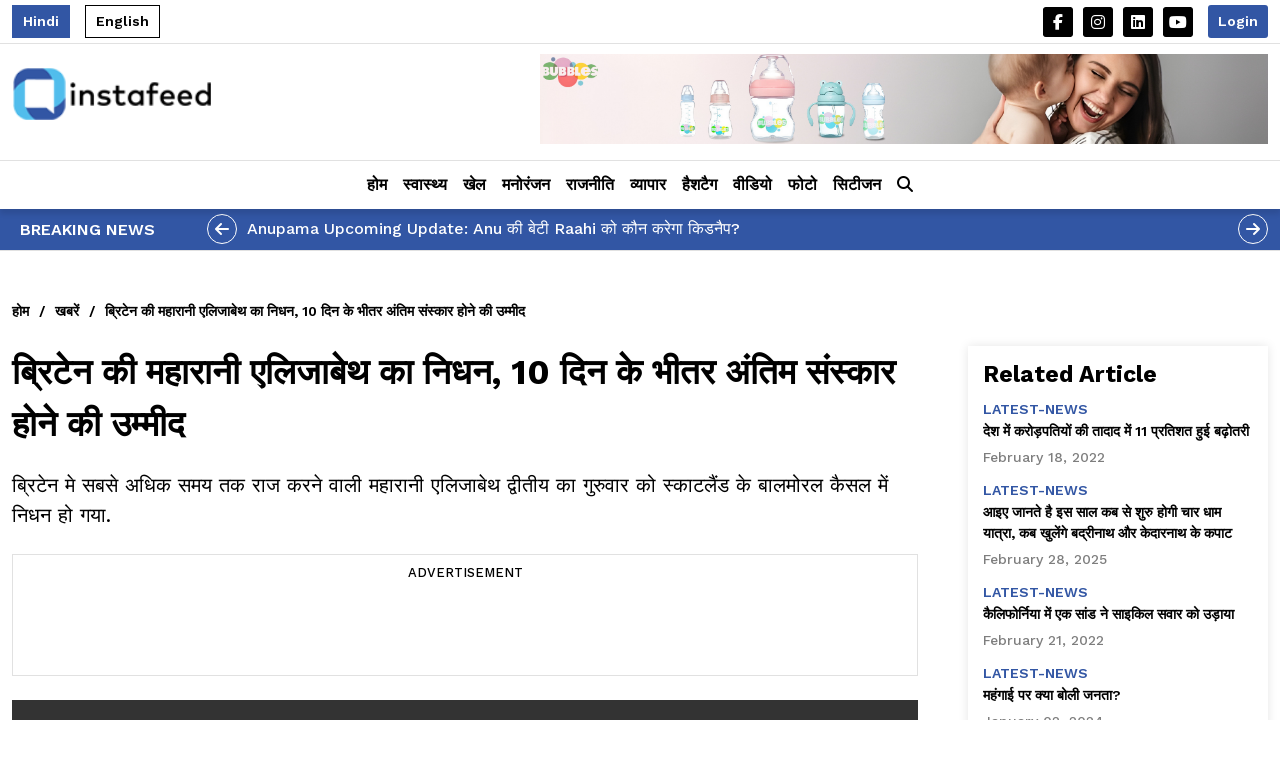

--- FILE ---
content_type: text/html; charset=UTF-8
request_url: https://www.instafeed.org/latest-news/britains-queen-elizabeth-ii-dies-funeral-expected-within-10-days-241543271
body_size: 14541
content:
<!DOCTYPE html>
<html lang="en">

<head>
    <title>Instafeed - Latest News, Updates, and Trending Stories</title>
    <meta content="width=device-width, initial-scale=1, maximum-scale=1, user-scalable=no" name="viewport">
    <script src="https://www.instafeed.org/frontend/assets/js/jquery.min.js" async></script>
    <link rel="stylesheet" href="https://cdnjs.cloudflare.com/ajax/libs/font-awesome/6.5.1/css/all.min.css" integrity="sha512-DTOQO9RWCH3ppGqcWaEA1BIZOC6xxalwEsw9c2QQeAIftl+Vegovlnee1c9QX4TctnWMn13TZye+giMm8e2LwA==" crossorigin="anonymous" referrerpolicy="no-referrer">
    <link rel="icon" href="https://www.instafeed.org/frontend/assets/images/fav.webp">
    
        <meta property="og:title" content="ब्रिटेन की महारानी एलिजाबेथ का निधन, 10 दिन के भीतर अंतिम संस्कार होने की उम्मीद" />
        <meta property="og:description"
            content="ब्रिटेन मे सबसे अधिक समय तक राज करने वाली महारानी एलिजाबेथ द्वीतीय का गुरुवार को स्काटलैंड के बालमोरल कैसल में निधन हो गया." />
        <meta name="keywords"
            content="" />
        <meta name="description"
            content="" />

        <meta property="og:type" content="website" />
        <meta property="og:url" content="https://www.instafeed.org//latest-news/britains-queen-elizabeth-ii-dies-funeral-expected-within-10-days-241543271" />
        <meta property="og:image" content="https://instafeedcdn.s3.ap-south-1.amazonaws.com/insta3/https%3A%2F%2Finstafeedcdn.s3.ap-south-1.amazonaws.com%2Finsta3%2Fb12cd02c024a364adc025a9d078517ce.jpg" />
        <meta property="og:image:type" content="" />
        <meta property="og:image:width" content="" />
        <meta property="og:image:height" content="" />
        <link rel="canonical" href="https://www.instafeed.org/latest-news/britains-queen-elizabeth-ii-dies-funeral-expected-within-10-days-241543271" />
    <link rel="stylesheet" href="https://www.instafeed.org/frontend/assets/css/bootstrap.min.css">
    <link rel="stylesheet" href="https://www.instafeed.org/frontend/assets/css/minifier-style.css">
        <!-- Google tag (gtag.js) -->
	<script async src="https://www.googletagmanager.com/gtag/js?id=G-M94NKR0Y20"></script>
    <script>
        window.dataLayer = window.dataLayer || [];
        function gtag(){dataLayer.push(arguments);}
        gtag('js', new Date());
        gtag('config', 'G-M94NKR0Y20');
    </script>

    <!-- Structured Data -->
    <script type="application/ld+json">
    {
      "@context": "https://schema.org",
      "@type": "WebSite",
      "name": "Instafeed",
      "url": "https://www.instafeed.org/",
      "description": "Stay updated with the latest news, updates, and trending stories on Instafeed.",
      "publisher": {
        "@type": "Organization",
        "name": "Instafeed"
      }
    }
    </script>
</head>

<body>
    <!-- header -->
    <header class="header">
    <div class="top-header">
        <div class="container">
            <div class="d-flex align-items-center justify-content-between">
                <div class="d-flex align-items-center">
                    <span class="language active" id="hindiLanguage" onclick="return changeLanguage(2, 'Hindi')"
                        style="cursor:pointer;">Hindi</span>
                    <span class="language " id="englishLanguage" onclick="return changeLanguage(1, 'English')"
                        style="cursor:pointer;">English</span>
                </div>
                <div class="d-flex align-items-center">
                    <ul class="social-list  d-none d-sm-flex">
                        <li><a href="https://www.facebook.com/InstaFeed24x7" class="social-links" target="_blank" rel="noopener"><i
                                    class="fa-brands fa-facebook-f"></i></a></li>
                        <li><a href='https://www.instagram.com/instafeedx7' class="social-links"><i
                                    class="fa-brands fa-instagram"></i></a></li>
                        <!-- <li><a href='/' class="social-links"><i class="fa-brands fa-twitter"></i></a></li> -->
                        <li><a href='https://www.linkedin.com/in/instafeedorg/' class="social-links"><i
                                    class="fa-brands fa-linkedin"></i></a></li>
                        <li><a href='https://www.youtube.com/@Instafeed24x7' class="social-links"><i
                                    class="fa-brands fa-youtube"></i></a></li>
                    </ul>
                    
                                            <a class="header-btn" data-bs-toggle="modal" data-bs-target="#signup">Login</a>
                    
                    <div id="simpleModal" class="modal fade">
                        <div class="modal-dialog modal-lg modal-dialog-centered">
                            <div class="modal-content">
                                <!-- Modal Header -->
                                <div class="modal-header">
                                    <h4 class="modal-title"><img class="logo-img" alt="Image"
                                            src="https://www.instafeed.org/frontend/assets/images/logo.png" />
                                    </h4>
                                    <button type="button" class="btn-close" onclick="closeModal()"></button>
                                </div>
                                <div class="modal-body py-4">
                                    <h5 class="heading text-center">My Profile</h5>

                                                                        <form id="profileForm" onsubmit="updateProfile(event);">
                                        <div class="mb-3">
                                            <label class="form-label">First Name :</label>
                                            <input class="form-control" type="text" name="firstname"
                                                placeholder="First Name" />
                                        </div>
                                        <div class="mb-3">
                                            <label class="form-label">Last Name :</label>
                                            <input class="form-control" type="text" name="lastname"
                                                placeholder="Last Name" />
                                        </div>
                                        <div class="mb-3">
                                            <label class="form-label">Email :</label>
                                            <input class="form-control" type="email" name="email" placeholder="Email" />
                                        </div>
                                        <div class="mb-3">
                                            <label class="form-label">Nice Name :</label>
                                            <input class="form-control" type="text" name="nickname"
                                                placeholder="Nick Name" />
                                        </div>
                                        <input class="subscribe-btn" type="submit" value="Save Profile" />
                                    </form>
                                </div>
                            </div>
                        </div>
                    </div>
                </div>
            </div>
        </div>
    </div>
    <div class="container">
        <div class="d-flex justify-content-between align-items-center pb-3">
            <a class=" d-none d-lg-block" href="https://www.instafeed.org/"><img class="logo-img" alt="Image"
                    src="https://www.instafeed.org/frontend/assets/images/logo.png" /></a>
            <div style="padding: 10px 0 0; width:100%; text-align:right">
                <a href="https://www.amazon.in/stores/Bubbles/page/6371ADEE-B082-4A69-A00F-EA193A250722?ref_=ast_bln" target="_blank" rel="noopener"><img class="ad-728" alt="Image" src="https://instafeedcdn.s3.ap-south-1.amazonaws.com/insta3/1733990059.jpg" /></a>
            </div>
        </div>
    </div>
</header>
<div class="desktop-menu-bar sticky-top">
    <div class="container position-relative">
        <nav class="navbar navbar-expand-lg text-dark d-none d-lg-block py-1">
            <ul class="navbar-nav justify-content-center">
                <li class="nav-item">
                    <a class="nav-link " href="https://www.instafeed.org/">होम</a>
                </li>
                                    <li class="nav-item dropdown">
                        <a class="nav-link dropdown-toggle " href="https://www.instafeed.org/health">स्वास्थ्य</a>
                        <div class="dropdown-menu" id="categoryDataItem_health"></div>
                    </li>
                                    <li class="nav-item dropdown">
                        <a class="nav-link dropdown-toggle " href="https://www.instafeed.org/sports">खेल</a>
                        <div class="dropdown-menu" id="categoryDataItem_sports"></div>
                    </li>
                                    <li class="nav-item dropdown">
                        <a class="nav-link dropdown-toggle " href="https://www.instafeed.org/entertainment">मनोरंजन</a>
                        <div class="dropdown-menu" id="categoryDataItem_entertainment"></div>
                    </li>
                                    <li class="nav-item dropdown">
                        <a class="nav-link dropdown-toggle " href="https://www.instafeed.org/politics">राजनीति</a>
                        <div class="dropdown-menu" id="categoryDataItem_politics"></div>
                    </li>
                                    <li class="nav-item dropdown">
                        <a class="nav-link dropdown-toggle " href="https://www.instafeed.org/business">व्यापार</a>
                        <div class="dropdown-menu" id="categoryDataItem_business"></div>
                    </li>
                                <li class="nav-item"> <a class="nav-link "
                        href="https://www.instafeed.org/hashtag">हैशटैग</a>
                </li>
                <li class="nav-item"> <a class="nav-link " href="https://www.instafeed.org/videos">वीडियो</a>
                </li>
                <li class="nav-item"> <a class="nav-link " href="https://www.instafeed.org/photos">फोटो</a>
                </li>
                <li class="nav-item"> <a
                        class="nav-link "
                        href="https://www.instafeed.org/citizen">सिटीजन</a>
                </li>
                                <li class="search dropdown dropdown-menu-end">
                    <div class="nav-link" role="button" data-bs-toggle="dropdown">
                        <i class="fa-solid fa-magnifying-glass"></i>
                    </div>
                    <div class="dropdown-menu">
                        <div class="row m-0 p-0">
                            <div class="col-12">

                                <!-- Search Form -->
                                <form action="https://www.instafeed.org/search" method="get">
                                    <div class="search-box mb-3">
                                        <input class="form-control flex-grow-1" type="search" name="s"
                                            placeholder="Search" />
                                        <input class="subscribe-btn mb-0 w-auto ms-2" type="submit" value="Submit" />
                                    </div>
                                </form>

                                <!-- Recent Searches List -->
                                <div class="tags-container search-list">
                                    <ul class="tag-list">
                                                                                    <li class="tag-list-item">No recent searches</li>
                                                                            </ul>
                                </div>

                            </div>
                        </div>
                    </div>
                </li>
            </ul>

        </nav>
        </ul>
        </nav>
        <nav class="navbar navbar-expand-lg text-dark d-flex d-lg-none justify-content-between py-2">
            <a href="/"><img class="logo-img" alt="Image" src="https://www.instafeed.org/frontend/assets/images/logo.png" /></a>
            <div class="d-flex align-items-center">
                <div class="search dropdown dropdown-menu-end me-2">
                    <div class="nav-link" role="button" data-bs-toggle="dropdown"><i
                            class="fa-solid fa-magnifying-glass"></i></div>
                    <div class="dropdown-menu">
                        <div class="row m-0 p-0">
                            <div class="col-12">
                                <form action="https://www.instafeed.org//search" method="get">
                                    <div class="search-box mb-3">
                                        <input class="form-control flex-grow-1" type="'search" name="s"
                                            placeholder="search" />
                                        <input class="subscribe-btn mb-0 w-auto ms-2" type="submit" value="Submit" />
                                    </div>
                                </form>
                                <div class="tags-container search-list">
                                    <ul class="tag-list">
                                                                                    <li class="tag-list-item">No recent searches</li>
                                                                            </ul>
                                </div>
                            </div>
                        </div>
                    </div>
                </div>
                <button class="navbar-toggler" type="button" data-bs-toggle="collapse"
                    data-bs-target="#collapsibleNavbar">
                    <i class="fa-solid fa-bars"></i>
                </button>
            </div>
            <div class="collapse navbar-collapse" id="collapsibleNavbar">
                <ul class="navbar-nav">
                    <li class="nav-item">
                        <a class="nav-link " href="https://www.instafeed.org/">
                            होम</a>
                    </li>
                    <!-- loop -->
                                            <li class="nav-item">
                            <a class="nav-link " href="https://www.instafeed.org/health"> स्वास्थ्य </a>
                        </li>
                                            <li class="nav-item">
                            <a class="nav-link " href="https://www.instafeed.org/sports"> खेल </a>
                        </li>
                                            <li class="nav-item">
                            <a class="nav-link " href="https://www.instafeed.org/entertainment"> मनोरंजन </a>
                        </li>
                                            <li class="nav-item">
                            <a class="nav-link " href="https://www.instafeed.org/politics"> राजनीति </a>
                        </li>
                                            <li class="nav-item">
                            <a class="nav-link " href="https://www.instafeed.org/business"> व्यापार </a>
                        </li>
                                        <li class="nav-item"> <a class="nav-link "
                            href="https://www.instafeed.org/hashtag">हैशटैग</a>
                    </li>
                    <li class="nav-item"> <a class="nav-link "
                            href="https://www.instafeed.org/videos">वीडियो</a>
                    </li>
                    <li class="nav-item"> <a class="nav-link "
                            href="https://www.instafeed.org/photos">फोटो</a>
                    </li>

                </ul>
            </div>
        </nav>
    </div>
</div>
<!-- header end -->


<div class="modal fade" id="signup" data-bs-backdrop="static" data-bs-keyboard="false">
    <div class="modal-dialog modal-dialog-centered">
        <div class="modal-content">

            <!-- Modal Header -->
            <div class="modal-header">
                <h4 class="modal-title"><img class="logo-img" alt="Image" src="https://www.instafeed.org/frontend/assets/images/logo.png" />
                </h4>
                <button type="button" class="btn-close" data-bs-dismiss="modal"></button>
            </div>

            <!-- Modal body -->
            <!-- for signup -->
            <div class="modal-body py-4" id="formSignup" style="display: none;">
                <h5 class="heading text-center">Signup</h5>
                <div class="mb-3">
                    <input class="modal-input" type="text" name="" placeholder="First Name" />
                    <p class="formErrors">Not valid</p>
                </div>
                <div class="mb-3">
                    <input class="modal-input" type="text" name="" placeholder="Last Name" />
                    <p class="formErrors">Not valid</p>
                </div>
                <div class="mb-3">
                    <input class="modal-input" type="text" name="" placeholder="Phone Number" />
                    <p class="formErrors">Not valid</p>
                </div>

                <button class="subscribe-btn" type="button">Sign Up <i class="fa-solid fa-arrow-right"></i></button>
                <a href="https://www.instafeed.org/users/login/Google">Login with Google</a>
                <!-- <fb:login-button
                    scope="public_profile,email"
                    onlogin="checkLoginState();">
                </fb:login-button> -->
                <a href="https://www.instafeed.org/users/login/Facebook">Login with Facebook</a>
                <h5 class="join-tagline text-center mt-4 fw-bold">Already have account? <span class="modal-link"
                        onclick="return showPopup('formLogin');">Login</span></h5>
            </div>


            <!-- <a href="#" id="myProfileLink" data-bs-toggle="modal" data-bs-target="#myProfileModal">My Profile</a> -->

            <!-- MyProfile Modal -->
            <div class="modal-body py-4" id="myProfileModal" style="display: none;">
                <h5 class="heading text-center">Edit Profile</h5>
                <div class="mb-3">
                    <input class="modal-input" type="text" name="first_name" placeholder="First Name" />
                    <p class="formErrors">First name is required</p>
                </div>
                <div class="mb-3">
                    <input class="modal-input" type="text" name="last_name" placeholder="Last Name" />
                    <p class="formErrors">Last name is required</p>
                </div>
                <div class="mb-3">
                    <input class="modal-input" type="email" name="email" placeholder="Email" />
                    <p class="formErrors">Invalid email address</p>
                </div>
                <div class="mb-3">
                    <input class="modal-input" type="text" name="phone" placeholder="Phone Number" />
                    <p class="formErrors">Phone number is required</p>
                </div>

                <button class="subscribe-btn" type="button">Save Changes <i class="fa-solid fa-save"></i></button>
                <!-- <h5 class="join-tagline text-center mt-4 fw-bold">
                    Want to change your password? <span class="modal-link" onclick="return showPopup('changePasswordModal');">Change Password</span>
                </h5> -->
            </div>
            <!-- for login -->
            <div class="modal-body py-4" id="formLogin" style="display: block;">
                <p class="text-center">Log in to continue or sign up to get started!</p>
                <script src="https://code.jquery.com/jquery-3.6.0.min.js"></script>
                <div id="g_id_onload"
                    data-client_id="58526812529-mi0bipvqd8a34amno417fg4jfdb1dndl.apps.googleusercontent.com"
                    data-context="signin"
                    data-ux_mode="popup"
                    data-callback="handleCredentialResponse"
                    data-auto_prompt="false">
                </div>

                <div class="g_id_signin"
                    data-type="standard"
                    data-shape="rectangular"
                    data-theme="outline"
                    data-text="continue_with"
                    data-size="large"
                    data-logo_alignment="left">
                </div>

                <script src="https://accounts.google.com/gsi/client" async defer></script>
                <script>
                    function handleCredentialResponse(response) {
                        fetch('/users/googleLogin', {
                                method: 'POST',
                                headers: {
                                    'Content-Type': 'application/json',
                                    'X-Requested-With': 'XMLHttpRequest'
                                },
                                body: JSON.stringify({
                                    credential: response.credential,
                                    csrf_token: "352971b67962a7e8c0831487e4cc26cd"
                                })
                            })
                            .then(response => {
                                if (!response.ok) {
                                    // If response is not OK, try to parse the error JSON
                                    return response.json().then(err => Promise.reject(err));
                                }
                                return response.json();
                            })
                            .then(data => {
                                if (data.redirect) {
                                    window.location.href = data.redirect;
                                }
                            })
                            .catch(error => {
                                console.error('Error:', error);
                                const errorMessage = error.error || error.message || 'Login failed. Please try again.';
                                alert(errorMessage);
                            });
                    }
                </script>

                <div class="divider">
                    <span class="divider-line"></span>
                    <span class="divider-text">OR</span>
                    <span class="divider-line"></span>
                </div>

                <!-- Phone Login Form -->
                <div class="mb-3">
                    <input class="modal-input" type="text" name="phone_number" maxlength="10" minlength="10"
                        id="phone_number" placeholder="Enter Phone Number" oninput="validateNumber(this)" />
                    <p class="formErrors" id="loginError"></p>
                </div>
                <button class="subscribe-btn" type="button" onclick="return webLogin();">Send Otp <i
                        class="fa-solid fa-arrow-right"></i></button>
            </div>

            <!-- for otp -->
            <div class="modal-body py-4" id="formOtp" style="display: none;">
                <h5 class="heading text-center">Enter OTP</h5>
                <p class="formErrors text-center mb-2" style="color: green;" id="verifyOTPSuccess"></p>
                <div class="mb-3">
                    <input class="modal-input" type="text" name="otp" minlength="4" maxlength="4" id="otp"
                        placeholder="Enter Otp" oninput="validateNumber(this)" />
                    <p class="formErrors" id="otpError"></p>
                </div>
                <button class="subscribe-btn" type="button" onclick="return verifyOtp();">Submit <i
                        class="fa-solid fa-arrow-right"></i></button>
            </div>
            <!-- for thanks -->
            <div class="modal-body py-4" id="formThanks" style="display: none;">
                <h5 class="sub-heading text-center" id="successThanks"></h5>
                <button class="subscribe-btn" type="button"
                    onclick="return window.location.href='https://www.instafeed.org/'">Ok</button>
            </div>
        </div>
    </div>
</div>

<!-- flash news -->
    <div class="flash-news py-md-2 pt-2 pb-3 mt-3 mt-lg-0">
        <div class="container">
            <div class="d-md-flex d-block align-items-center">
                <h5 class="flash-news-heading mb-2 mb-md-0">Breaking News</h5>
                <div id="flash" class="carousel slide flex-grow-1" data-bs-ride="carousel">
                    <!-- The slideshow/carousel -->
                    <div class="carousel-inner ">
                                                    <div class="carousel-item active">
                                <a href="https://www.instafeed.org//entertainment/anupama-who-kidnaps-rahi-spoiler-49261"
                                    class="flash-news-title">Anupama Upcoming Update: Anu की बेटी Raahi को कौन करेगा किडनैप?</a>
                            </div>
                                                    <div class="carousel-item ">
                                <a href="https://www.instafeed.org//entertainment/will-mihir-find-tulsi-in-fair-kyunki-19716"
                                    class="flash-news-title">Kyunki saas bhi kabhi bahu thi 2: क्या Tulsi-Mihir का होगा मिलन?</a>
                            </div>
                                                    <div class="carousel-item ">
                                <a href="https://www.instafeed.org//politics/uproar-over-prashant-kishor-s-two-voter-ids-42173"
                                    class="flash-news-title">प्रशांत किशोर के दो वोटर ID पर बवाल!</a>
                            </div>
                                                    <div class="carousel-item ">
                                <a href="https://www.instafeed.org//entertainment/armaan-and-abhira-s-fake-mms-leaked-17026"
                                    class="flash-news-title">अरमान-अभिरा का किसने बनाया Fake MMS ?</a>
                            </div>
                                                    <div class="carousel-item ">
                                <a href="https://www.instafeed.org//entertainment/shweta-tiwari-raja-chaudhary-palak-relationship-interview-13277"
                                    class="flash-news-title">श्वेता तिवारी और राजा चौधरी की अधूरी कहानी: बेटी पलक तिवारी से रिश्ते पर बोले एक्टर</a>
                            </div>
                                                    <div class="carousel-item ">
                                <a href="https://www.instafeed.org//entertainment/aditi-saigal-to-make-her-big-screen-debut-with-sci-fi-thriller-decibel-83561"
                                    class="flash-news-title">डॉट उर्फ अदिति सैगल बड़े पर्दे पर साइंस-फिक्शन थ्रिलर &#039;डेसिबल&#039; के साथ करेंगी डेब्यू </a>
                            </div>
                                            </div>
                    <!-- Left and right controls/icons -->
                    <button class="carousel-prev" type="button" data-bs-target="#flash" data-bs-slide="prev">
                        <i class="fa-solid fa-arrow-left"></i>
                    </button>
                    <button class="carousel-next" type="button" data-bs-target="#flash" data-bs-slide="next">
                        <i class="fa-solid fa-arrow-right"></i>
                    </button>
                </div>
            </div>
        </div>
    </div>

<script>
    document.addEventListener('DOMContentLoaded', function() {
        const closeButton = document.querySelector('#signup .btn-close');
        if (closeButton) {
            closeButton.addEventListener('click', function() {
                document.getElementById('formOtp').style.display = 'none';
                document.getElementById('formSignup').style.display = 'none';
                document.getElementById('formThanks').style.display = 'none';
                document.getElementById('myProfileModal').style.display = 'none';
                document.getElementById('formLogin').style.display = 'block';
            });
        }
    });
</script>

<script>
    $(document).ready(function() {
        // Function to toggle the visibility of the dropdown menu
        $('.dropdown-icon').click(function(event) {
            // event.stopPropagation(); // Prevent the click from bubbling up to the window
            const dropdown = $('#dropdown-menu');
            dropdown.toggle();
        });

        // Event listener for clicks on the window
        $(window).click(function(event) {
            // Check if the click target is not the dropdown icon or its children
            if (!$(event.target).closest('.dropdown-icon').length) {
                // Hide the dropdown menu if it is visible
                $('#dropdown-menu').hide();
            }
        });
    });
</script>
<script>
    function showModal() {
        // document.getElementById('simpleModal').style.display = 'flex';
        // updateProfile(event);
        $('#simpleModal').modal('show');
        showProfile();
    }

    function closeModal() {
        // document.getElementById('simpleModal').style.display = 'none';
        $('#simpleModal').modal('hide');
    }

    window.onclick = function(event) {
        const modal = document.getElementById('simpleModal');
        if (event.target === modal) {
            closeModal();
        }
    }
</script>


<!-- <script>
    function showModal() {
    // Prevent the default form submission
    $('#simpleModal').modal('show');  

    // Get the form data
    // const formData = new FormData(document.getElementById('profileForm'));
    // console.log("Form data being sent:", Object.fromEntries(formData)); // Log form data

    // Send the AJAX request
    $.ajax({
            url: 'https://www.instafeed.org/users/manage-profile', // Form action URL
            type: 'GET',
            // data: formData,       // Send the serialized form data
            dataType: 'json', // Expect JSON response
            processData: false, // Prevent jQuery from transforming the data into a query string
        contentType: false, // Tell jQuery not to set contentType
            success: function (response) {
                // console.log("Server response:", response); // Log the response for debugging
                if (response.status === 'success') {
                    alert('Profile updated successfully!');
                // Update form fields with returned data
                document.querySelector('input[name="first_name"]').value = response.myProfile.first_name;
                document.querySelector('input[name="last_name"]').value = response.myProfile.last_name;
                document.querySelector('input[name="email"]').value = response.myProfile.email;
                document.querySelector('input[name="nickname"]').value = response.myProfilez.nickname;

                closeModal(); // Close modal after updating

                }else {
                    // Show error message
                    alert('Error updating profile: ' + response.message);
                }

            },
            error: function(xhr, status, error) {
                // Handle AJAX errors
                console.error('AJAX Error:', error);
                alert('An error occurred while updating your profile. Please try again.');
                }
        });
    }



   


</script> -->

<script>
    function showProfile() {
        $.ajax({
            url: 'https://www.instafeed.org/users/get_profile',
            type: 'GET',
            dataType: 'json',
            success: function(response) {
                if (response.success) {
                    document.querySelector('input[name="firstname"]').value = response.myProfile.first_name;
                    document.querySelector('input[name="lastname"]').value = response.myProfile.last_name;
                    document.querySelector('input[name="email"]').value = response.myProfile.email;
                    document.querySelector('input[name="nickname"]').value = response.myProfile.nickname;
                } else {
                    alert('An error occurred while loading the profile.');
                }
            },
            error: function(xhr, status, error) {
                console.error('AJAX Error:', error);
                alert('An error occurred while loading the profile.')
            }
        });
    }


    function updateProfile(event) {
        event.preventDefault();
        const formData = new FormData(document.getElementById('profileForm'));
        $.ajax({
            url: 'https://www.instafeed.org/users/update_profile',
            type: 'POST',
            data: formData,
            dataType: 'json',
            processData: false,
            contentType: false,
            success: function(response) {
                if (response.success) {
                    alert(response.message);
                    $('#simpleModal').modal('hide');
                } else {
                    alert('Error updating profile: ' + response.meesage);
                }
            },
            error: function(xhr, status, error) {
                console.error('AJAX Error:', error);
                alert('An error occurred while updating the profile.');
            }

        });
    }
</script>    <!-- front page -->
    <main style="display: none;">
        <h1>Welcome to Instafeed</h1>
        <h2>Latest News, Updates, and Trending Stories</h2>
    </main>
    <div class="inner-page">
    <div class="container">
                    <div class="d-flex align-items-center mb-4">
                <a href="https://www.instafeed.org/" class="breadcrumbs-link ">होम</a>
                                    <span class="breadcrumb-divider">/</span><a href="https://www.instafeed.org//latest-news"
                        class="breadcrumbs-link  ">खबरें</a>
                                    <span class="breadcrumb-divider">/</span><a href="#"
                        class="breadcrumbs-link  active">ब्रिटेन की महारानी एलिजाबेथ का निधन, 10 दिन के भीतर अंतिम संस्कार होने की उम्मीद</a>
                            </div>
                <section class="d-lg-flex justify-content-between flex-wrap">
            <div class="flex-column-1">
                <h1 class="inner-page-title">ब्रिटेन की महारानी एलिजाबेथ का निधन, 10 दिन के भीतर अंतिम संस्कार होने की उम्मीद</h1>
                <h2 class="inner-page-short-content" hidden>ब्रिटेन मे सबसे अधिक समय तक राज करने वाली महारानी एलिजाबेथ द्वीतीय का गुरुवार को स्काटलैंड के बालमोरल कैसल में निधन हो गया.</h2>
                <p class="inner-page-short-content">ब्रिटेन मे सबसे अधिक समय तक राज करने वाली महारानी एलिजाबेथ द्वीतीय का गुरुवार को स्काटलैंड के बालमोरल कैसल में निधन हो गया.</p>
                <!-- ad -->
                <div class="ad-column mx-0 my-4">
                    <h6 class="ad-text">Advertisement</h6>
                    <script async
                        src="https://pagead2.googlesyndication.com/pagead/js/adsbygoogle.js?client=ca-pub-6139262825827618"
                        crossorigin="anonymous"></script>
                    <ins class="adsbygoogle" style="display:block" data-ad-client="ca-pub-6139262825827618"
                        data-ad-slot="5829564333" data-ad-format="horizontal" data-full-width-responsive="true"></ins>
                    <script>
                        (adsbygoogle = window.adsbygoogle || []).push({});
                    </script>
                </div>

                <div class="featured-image-box">
                                            <video class="featured-img" controls>
                            <source src="https://instafeedcdn.s3.ap-south-1.amazonaws.com/insta3/"
                                onerror="this.onerror=null; this.src='https://instafeedcdn.s3.ap-south-1.amazonaws.com/insta3/1727440081-noimage.jpg';" type="video/mp4">
                            Your browser does not support the video tag.
                        </video>
                                    </div>

                
                <div class="d-lg-flex justify-content-between align-items-center mb-4 pb-3 border-bottom">
                    <div class="d-flex align-items-center mb-3 mt-3 mb-lg-0">
                        <a href="https://www.instafeed.org/"><img class="share-logo" alt="Image"
                                src="https://www.instafeed.org/frontend/assets/images/fav.png" /></a>
                        <div>
                            <h6 class="sitename">Instafeed.org</h6>
                            <p class="updated-on mb-0">By
                                FARHEEN NAAZ                                |
                                खबरें                                - 09 September 2022                            </p>
                        </div>
                    </div>
                    <div class="d-flex align-items-center justify-content-between justify-content-lg-end">

                        <!-- // liked -->
                                                    <a href="javascript:void(0);" data-bs-toggle="modal" data-bs-target="#signup"
                                class="share-icons"><i class="fa-regular fa-thumbs-up"></i></a>
                                                <a href="#articleComment" class="share-icons"><i class="fa-regular fa-comment"></i></a>
                        <a href="https://api.whatsapp.com/send?text=%E0%A4%AC%E0%A5%8D%E0%A4%B0%E0%A4%BF%E0%A4%9F%E0%A5%87%E0%A4%A8+%E0%A4%95%E0%A5%80+%E0%A4%AE%E0%A4%B9%E0%A4%BE%E0%A4%B0%E0%A4%BE%E0%A4%A8%E0%A5%80+%E0%A4%8F%E0%A4%B2%E0%A4%BF%E0%A4%9C%E0%A4%BE%E0%A4%AC%E0%A5%87%E0%A4%A5+%E0%A4%95%E0%A4%BE+%E0%A4%A8%E0%A4%BF%E0%A4%A7%E0%A4%A8%2C+10+%E0%A4%A6%E0%A4%BF%E0%A4%A8+%E0%A4%95%E0%A5%87+%E0%A4%AD%E0%A5%80%E0%A4%A4%E0%A4%B0+%E0%A4%85%E0%A4%82%E0%A4%A4%E0%A4%BF%E0%A4%AE+%E0%A4%B8%E0%A4%82%E0%A4%B8%E0%A5%8D%E0%A4%95%E0%A4%BE%E0%A4%B0+%E0%A4%B9%E0%A5%8B%E0%A4%A8%E0%A5%87+%E0%A4%95%E0%A5%80+%E0%A4%89%E0%A4%AE%E0%A5%8D%E0%A4%AE%E0%A5%80%E0%A4%A6%20at%20https://www.instafeed.org//latest-news/britains-queen-elizabeth-ii-dies-funeral-expected-within-10-days-241543271"
                            target="_blank" rel="noopener" class="share-icons"><i class="fa-brands fa-whatsapp"></i></a>
                        <div>
                            <div class="share-icons" data-bs-toggle="dropdown"><i class="fa-solid fa-share-nodes"></i>
                            </div>
                            <ul class="dropdown-menu dropdown-menu-end">
                                <li><a class="share-list-item" onclick="window.open('https\://www.facebook.com/sharer/sharer.php?url=https%3A%2F%2Fwww.instafeed.org%2Flatest-news%2Fbritains-queen-elizabeth-ii-dies-funeral-expected-within-10-days-241543271&title=%E0%A4%AC%E0%A5%8D%E0%A4%B0%E0%A4%BF%E0%A4%9F%E0%A5%87%E0%A4%A8+%E0%A4%95%E0%A5%80+%E0%A4%AE%E0%A4%B9%E0%A4%BE%E0%A4%B0%E0%A4%BE%E0%A4%A8%E0%A5%80+%E0%A4%8F%E0%A4%B2%E0%A4%BF%E0%A4%9C%E0%A4%BE%E0%A4%AC%E0%A5%87%E0%A4%A5+%E0%A4%95%E0%A4%BE+%E0%A4%A8%E0%A4%BF%E0%A4%A7%E0%A4%A8%2C+10+%E0%A4%A6%E0%A4%BF%E0%A4%A8+%E0%A4%95%E0%A5%87+%E0%A4%AD%E0%A5%80%E0%A4%A4%E0%A4%B0+%E0%A4%85%E0%A4%82%E0%A4%A4%E0%A4%BF%E0%A4%AE+%E0%A4%B8%E0%A4%82%E0%A4%B8%E0%A5%8D%E0%A4%95%E0%A4%BE%E0%A4%B0+%E0%A4%B9%E0%A5%8B%E0%A4%A8%E0%A5%87+%E0%A4%95%E0%A5%80+%E0%A4%89%E0%A4%AE%E0%A5%8D%E0%A4%AE%E0%A5%80%E0%A4%A6', 'facebook_share', 'height=320', 'width=640', 'toolbar=no', 'menubar=no', 'scrollbars=no', 'resizable=no', 'location=no', 'directories=no', 'status=no')"><i class="fa-brands fa-square-facebook"></i>
                                        Facebook</a></li>
                                <li><a class="share-list-item" onclick="window.open('https\://x.com/intent/post?url=https%3A%2F%2Fwww.instafeed.org%2Flatest-news%2Fbritains-queen-elizabeth-ii-dies-funeral-expected-within-10-days-241543271&text=%E0%A4%AC%E0%A5%8D%E0%A4%B0%E0%A4%BF%E0%A4%9F%E0%A5%87%E0%A4%A8+%E0%A4%95%E0%A5%80+%E0%A4%AE%E0%A4%B9%E0%A4%BE%E0%A4%B0%E0%A4%BE%E0%A4%A8%E0%A5%80+%E0%A4%8F%E0%A4%B2%E0%A4%BF%E0%A4%9C%E0%A4%BE%E0%A4%AC%E0%A5%87%E0%A4%A5+%E0%A4%95%E0%A4%BE+%E0%A4%A8%E0%A4%BF%E0%A4%A7%E0%A4%A8%2C+10+%E0%A4%A6%E0%A4%BF%E0%A4%A8+%E0%A4%95%E0%A5%87+%E0%A4%AD%E0%A5%80%E0%A4%A4%E0%A4%B0+%E0%A4%85%E0%A4%82%E0%A4%A4%E0%A4%BF%E0%A4%AE+%E0%A4%B8%E0%A4%82%E0%A4%B8%E0%A5%8D%E0%A4%95%E0%A4%BE%E0%A4%B0+%E0%A4%B9%E0%A5%8B%E0%A4%A8%E0%A5%87+%E0%A4%95%E0%A5%80+%E0%A4%89%E0%A4%AE%E0%A5%8D%E0%A4%AE%E0%A5%80%E0%A4%A6', 'facebook_share', 'height=320', 'width=640', 'toolbar=no', 'menubar=no', 'scrollbars=no', 'resizable=no', 'location=no', 'directories=no', 'status=no')"><i class="fa-brands fa-square-x-twitter"></i> Twitter</a></li>
                            </ul>
                        </div>
                        <!-- <div>
                            <div class="share-icons" data-bs-toggle="dropdown"><i
                                    class="fa-solid fa-ellipsis-vertical"></i></div>
                            <ul class="dropdown-menu dropdown-menu-end">
                                <li><a class="share-list-item" href="/"><i class="fa-solid fa-book-bookmark"></i>
                                        Bookmark</a></li>
                                <li><a class="share-list-item" href="/"><i class="fa-solid fa-share-from-square"></i>
                                        Follow us</a></li>
                            </ul>
                        </div> -->
                    </div>
                </div>

                <div class="inner-page-content">
                    <h2 class="content-title" hidden>Story Content</h2>
                    <p>ब्रिटेन मे सबसे अधिक समय तक राज करने वाली महारानी एलिजाबेथ द्वितीय का गुरुवार को स्काटलैंड के बालमोरल कैसल में निधन हो गया. वे 96 वर्ष की थीं. महारानी 70 साल तक ब्रिटेन में सबसे अधिक समय तक शासन किया.&nbsp;</p><p>गुरुवार को उनके स्वस्थ की खबर सुनने के बाद उनके परिवार के लोग एबरडीनशायर में उनके स्काटिश इस्टेट में इकट्ठा होने लगे. बर्किंघम के पैलेस ने एक बयान में कहा कि, गुरुवार दोपहर बाल्मोरल महल में एलिजाबेथ का निधन हो गया.&nbsp;</p><p>कुछ दिनों से महारानी कहीं आने-जाने में असमर्थ थीं.&nbsp; इसलिए वे अपनी मुलाकातें लंदन के बर्किंघम पैलेस की बजाय स्काट्स के बाल के बालमोरल पैलेस में कर रही थीं. बता दें कि ब्रिटेन की नई प्रधानमंत्री लिज ट्रस ने भी यहीं आकर उनसे मुलाकात की थीं.</p><p><b>10 दिन बाद अंतिम संस्कार&nbsp;</b></p><p>ब्रिटेन की महारानी एलिजाबेथ द्वितीय के निधन के बाद ब्रिटिश सरकार का 'ऑपरेशन यूनिकॉर्न' शुरू हो चुका है. ब्रिटिश अधिकारियों ने महारानी की मौत और अंतिम संस्कार के बीच के पहले 10 दिनों के दौरान घटनाओं का प्रबंधन करने के लिए पहले ऑपरेशन लंदन ब्रिज नाम से एक योजना को तैयार की थी. अगर स्कॉटलैंड में महारानी एलिजाबेथ की मृत्यु होती है, तो ऐसे मामले में ऑपरेशन यूनिकॉर्न बनाया गया था.&nbsp;</p><p>महारानी एलिजाबेथ की बॉडी को स्कॉटलैंड (एडिनबर्ग) में होलीरूड में स्थानांतरित कर दिया जाएगा. अगले सप्ताह सोमवार को रॉयल ट्रेन द्वारा ताबूत को लंदन लाया जाएगा. बकिंघम पैलेस पहला पड़ाव होगा.</p><p>साल 2015 में, महारानी एलिजाबेथ अपनी परदादी महारानी विक्टोरिया को पीछे छोड़ते हुए सबसे लंबे समय तक सेवा करने वाली ब्रिटिश सम्राट बनीं. इस साल, वह दुनिया की दूसरी सबसे लंबे समय तक राज करने वाली सम्राट बनीं.</p><p>वह लगातार लोकप्रिय रही और न केवल यूनाइटेड किंगडम की बल्कि ऑस्ट्रेलिया, कनाडा और न्यूजीलैंड सहित 14 पूर्व ब्रिटिश उपनिवेशों की रानी और राज्य की प्रमुख रहीं.</p><p>ब्रिटेन की महारानी एलिजाबेथ द्वितीय के निधन पर बृहस्पतिवार को दुनिया भर के नेताओं ने शोक जताया और उन्हें ‘सहृदय’ महारानी बताते हुए भावभीनी श्रद्धांजलि दी.</p><p>वहीं, उनकी मौत पर दुन‍ियाभर के देशों ने गहरा शोक जताया है.</p><p><br></p><p>&nbsp;<b>पीएम मोदी&nbsp; ने जताया शोक</b></p><div class="twitter-tweet twitter-tweet-rendered" style="display: flex; max-width: 550px; width: 100%; margin-top: 10px; margin-bottom: 10px;"><iframe id="twitter-widget-0" scrolling="no" frameborder="0" allowtransparency="true" allowfullscreen="true" class="" style="position: static; visibility: visible; width: 550px; height: 648px; display: block; flex-grow: 1;" title="Twitter Tweet" src="https://platform.twitter.com/embed/Tweet.html?dnt=false&amp;embedId=twitter-widget-0&amp;features=[base64]&amp;frame=false&amp;hideCard=false&amp;hideThread=false&amp;id=1567931985661927424&amp;lang=en&amp;origin=https%3A%2F%2Fwww.instafeed.org%2Fadmin%2Fbrand%2Fcreate&amp;sessionId=22b9de0a7dd08f9b5509406ec741d0dc64ee753a&amp;theme=light&amp;widgetsVersion=1bfeb5c3714e8%3A1661975971032&amp;width=550px" data-tweet-id="1567931985661927424"></iframe></div><p>भारत के प्रधानमंत्री नरेंन्द्र&nbsp; मोदी ने शोक जताते हुए कहा कि, 'मैं उनकी गर्मजोशी और उदारता को कभी नहीं भूल सकता हूं. महारानी एलिजाबेथ द्वितीय सार्वजनिक जीवन में गरिमा और शालीनता की प्रतिमूर्ति रहीं और उनके साथ 2015 तथा 2018 में हुई यादगार मुलाकातों को याद किया. पीएम मोदी ने यह भी कहा की एक भेट के दौरान उन्होंने मुझे वह रुमाल दिखाया जो उनके विवाह के अवसर पर महात्मा गांधी ने उन्हें भेंट किया था. उनके इस व्यवहार को सदा पसन्द करता हूं. महामहीम एलिजाबेथ हमारे समय की एक कद्दावर शख्सियत के रुप में सदा याद किया जाएगा.</p><p><br></p><p><br></p><p>&nbsp;</p>                </div>

                <div class="next-news my-4">
                    <h5 class="next-heading">
                        You May Also Like:
                                                                                <a class="next-title"
                                href="https://www.instafeed.org//latest-news/according-to-a-survey-at-the-end-of-2021-affected-by-the-pandemic-dollar-millionaires-or-personal-we-775597126">
                                देश में करोड़पतियों की तादाद में 11 प्रतिशत हुई बढ़ोतरी                             </a>
                                            </h5>
                </div>
                <!-- ad -->
                <div class="ad-column mb-4">
                    <h6 class="ad-text">Advertisement</h6>
                    <div class="adData">
                        <a href="https://www.amazon.in/stores/Bubbles/page/6371ADEE-B082-4A69-A00F-EA193A250722?ref_=ast_bln" target="_blank" rel="noopener"><img class="ad-728" alt="Image" src="https://instafeedcdn.s3.ap-south-1.amazonaws.com/insta3/1733990059.jpg" /></a>
                    </div>
                </div>

                <div class="d-flex justify-content-between align-items-center mb-4">
                    <a href="https://www.youtube.com/@Instafeed24x7" target="_blank" rel="noopener" class="live-tv"><span
                            class="live">LIVE</span> TV <span class="glowing-dot"></span></a>
                    <a href="https://api.whatsapp.com/send?text=%E0%A4%AC%E0%A5%8D%E0%A4%B0%E0%A4%BF%E0%A4%9F%E0%A5%87%E0%A4%A8+%E0%A4%95%E0%A5%80+%E0%A4%AE%E0%A4%B9%E0%A4%BE%E0%A4%B0%E0%A4%BE%E0%A4%A8%E0%A5%80+%E0%A4%8F%E0%A4%B2%E0%A4%BF%E0%A4%9C%E0%A4%BE%E0%A4%AC%E0%A5%87%E0%A4%A5+%E0%A4%95%E0%A4%BE+%E0%A4%A8%E0%A4%BF%E0%A4%A7%E0%A4%A8%2C+10+%E0%A4%A6%E0%A4%BF%E0%A4%A8+%E0%A4%95%E0%A5%87+%E0%A4%AD%E0%A5%80%E0%A4%A4%E0%A4%B0+%E0%A4%85%E0%A4%82%E0%A4%A4%E0%A4%BF%E0%A4%AE+%E0%A4%B8%E0%A4%82%E0%A4%B8%E0%A5%8D%E0%A4%95%E0%A4%BE%E0%A4%B0+%E0%A4%B9%E0%A5%8B%E0%A4%A8%E0%A5%87+%E0%A4%95%E0%A5%80+%E0%A4%89%E0%A4%AE%E0%A5%8D%E0%A4%AE%E0%A5%80%E0%A4%A6%20at%20https://www.instafeed.org//latest-news/britains-queen-elizabeth-ii-dies-funeral-expected-within-10-days-241543271"
                        class="whatsapp-button" target="_blank" rel="noopener">
                        Join on WhatsApp
                        <span class="whatsapp-icon"><i class="fa-brands fa-whatsapp"></i></span>
                    </a>

                </div>



                <!-- ad -->
                <div class="ad-column mx-0 mb-5">
                    <h6 class="ad-text">Advertisement</h6>
                    <iframe id="iframe_369" src="//a.impactradius-go.com/gen-ad-code/5701183/1470382/13624/" width="728"
                        height="90" scrolling="no" frameborder="0" marginheight="0" marginwidth="0"></iframe>
                </div>

                <div class="comments-box" id="articleComment">
                    <h5 class="heading">Comments</h5>
                    <div class="comment-form mb-4">
                        <h6>Add a Comment:</h6>
                        <div id="comment-section">

                                                                                        <!-- <textarea name="comment" placeholder="Please  login to add a comment." rows="2" disabled>
                                        </textarea> -->
                                <a data-bs-toggle="modal" data-bs-target="#signup">Please login to add a comment.</a>
                            
                        </div>
                    </div>
                    <div id="comments-list">
                                                    <p>No comments available.</p>
                                            </div>
                </div>


                <!-- Taboola Pixel Code -->
                <!-- <script type='text/javascript'> -->
                <!-- // window._tfa = window._tfa || [];
                        // window._tfa.push({
                        //     notify: 'event',
                        //     name: 'page_view',
                        //     id: 1392494
                        // });
                        // ! function(t, f, a, x) {
                        //     if (!document.getElementById(x)) {
                        //         t.async = 1;
                        //         t.src = a;
                        //         t.id = x;
                        //         f.parentNode.insertBefore(t, f);
                        //     }
                        // }(document.createElement('script'),
                        //     document.getElementsByTagName('script')[0],
                        //     '//cdn.taboola.com/libtrc/unip/1392494/tfa.js',
                        //     'tb_tfa_script'); -->
                <!-- // </script> -->
                <!-- End of Taboola Pixel Code -->
            </div>
            <div class="flex-column-2">
    <div class="col-xl-12 col-md-6 p-xl-0 mb-4">
        <div class="popular-stories">
            <!-- <div class="popular-list">
                <h5 class="heading text-center">Latest Videos</h5>
                <div class="row">
                                                <div class="col-6 p-1 mb-1">
                                <a href="https://www.instafeed.org/videos/70">
                                    <div class="card p-2 mb-0 h-100">
                                        <video class="breaking-video" poster="https://instafeedcdn.s3.ap-south-1.amazonaws.com/insta3/1707463141-1.jpeg"
                                               onerror="this.onerror=null; this.src='https://instafeedcdn.s3.ap-south-1.amazonaws.com/insta3/1727440081-noimage.jpg';" controls="">
                                            <source src="https://instafeedcdn.s3.ap-south-1.amazonaws.com/insta3/1707463141-1.mp4"
                                                    onerror="this.onerror=null; this.src='https://instafeedcdn.s3.ap-south-1.amazonaws.com/insta3/1727440081-noimage.jpg';" type="video/mp4">
                                        </video>
                                        <p class="story-item-title">Ratan Tata: 86 साल की उम्र में रतन टाटा का ड्रीम प्रोजेक्ट हुआ पूरा! </p>
                                    </div>
                                </a>
                            </div>
                                                    <div class="col-6 p-1 mb-1">
                                <a href="https://www.instafeed.org/videos/75">
                                    <div class="card p-2 mb-0 h-100">
                                        <video class="breaking-video" poster="https://instafeedcdn.s3.ap-south-1.amazonaws.com/insta3/1708507963-3.jpeg"
                                               onerror="this.onerror=null; this.src='https://instafeedcdn.s3.ap-south-1.amazonaws.com/insta3/1727440081-noimage.jpg';" controls="">
                                            <source src="https://instafeedcdn.s3.ap-south-1.amazonaws.com/insta3/1708507963-3.mp4"
                                                    onerror="this.onerror=null; this.src='https://instafeedcdn.s3.ap-south-1.amazonaws.com/insta3/1727440081-noimage.jpg';" type="video/mp4">
                                        </video>
                                        <p class="story-item-title">Rahul Gandhi के बयान पर क्यों भड़के यूपी के युवा?</p>
                                    </div>
                                </a>
                            </div>
                                                    <div class="col-6 p-1 mb-1">
                                <a href="https://www.instafeed.org/videos/71">
                                    <div class="card p-2 mb-0 h-100">
                                        <video class="breaking-video" poster="https://instafeedcdn.s3.ap-south-1.amazonaws.com/insta3/1707463738-2.jpeg"
                                               onerror="this.onerror=null; this.src='https://instafeedcdn.s3.ap-south-1.amazonaws.com/insta3/1727440081-noimage.jpg';" controls="">
                                            <source src="https://instafeedcdn.s3.ap-south-1.amazonaws.com/insta3/1707463738-2.mp4"
                                                    onerror="this.onerror=null; this.src='https://instafeedcdn.s3.ap-south-1.amazonaws.com/insta3/1727440081-noimage.jpg';" type="video/mp4">
                                        </video>
                                        <p class="story-item-title">हलद्वानी में भड़की हिं सा क्यों मिला ‘शूठएटसाइट’ का ऑर्डर? </p>
                                    </div>
                                </a>
                            </div>
                                                    <div class="col-6 p-1 mb-1">
                                <a href="https://www.instafeed.org/videos/60">
                                    <div class="card p-2 mb-0 h-100">
                                        <video class="breaking-video" poster="https://instafeedcdn.s3.ap-south-1.amazonaws.com/insta3/1705994155-1st.jpeg"
                                               onerror="this.onerror=null; this.src='https://instafeedcdn.s3.ap-south-1.amazonaws.com/insta3/1727440081-noimage.jpg';" controls="">
                                            <source src="https://instafeedcdn.s3.ap-south-1.amazonaws.com/insta3/1705994155-2.mp4"
                                                    onerror="this.onerror=null; this.src='https://instafeedcdn.s3.ap-south-1.amazonaws.com/insta3/1727440081-noimage.jpg';" type="video/mp4">
                                        </video>
                                        <p class="story-item-title">Delhi-NCR में भूकंप, काफी देर तक महसूस हुए झटके! </p>
                                    </div>
                                </a>
                            </div>
                        
                </div>
            </div> -->
                        <div class="popular-list">
            <h1 class="related-article">Related Article</h1>
                 
                <div class="popular-item">
                    <a href="https://www.instafeed.org//latest-news" class="popular-category">latest-news</a>
                    <a href="https://www.instafeed.org//latest-news/according-to-a-survey-at-the-end-of-2021-affected-by-the-pandemic-dollar-millionaires-or-personal-we-775597126" class="popular-item-title">देश में करोड़पतियों की तादाद में 11 प्रतिशत हुई बढ़ोतरी </a>
                    <p class="popular-item-date">February 18, 2022</p>
                </div>
                 
                <div class="popular-item">
                    <a href="https://www.instafeed.org//latest-news" class="popular-category">latest-news</a>
                    <a href="https://www.instafeed.org//latest-news/according-to-a-survey-at-the-end-of-2021-affected-by-the-pandemic-dollar-millionaires-or-personal-we-775597126" class="popular-item-title">आइए जानते है इस साल कब से शुरु होगी चार धाम यात्रा, कब खुलेंगे बद्रीनाथ और केदारनाथ के कपाट</a>
                    <p class="popular-item-date">February 28, 2025</p>
                </div>
                 
                <div class="popular-item">
                    <a href="https://www.instafeed.org//latest-news" class="popular-category">latest-news</a>
                    <a href="https://www.instafeed.org//latest-news/according-to-a-survey-at-the-end-of-2021-affected-by-the-pandemic-dollar-millionaires-or-personal-we-775597126" class="popular-item-title">कैलिफोर्निया में एक सांड ने साइकिल सवार को उड़ाया</a>
                    <p class="popular-item-date">February 21, 2022</p>
                </div>
                 
                <div class="popular-item">
                    <a href="https://www.instafeed.org//latest-news" class="popular-category">latest-news</a>
                    <a href="https://www.instafeed.org//latest-news/according-to-a-survey-at-the-end-of-2021-affected-by-the-pandemic-dollar-millionaires-or-personal-we-775597126" class="popular-item-title">महंगाई पर क्या बोली जनता? </a>
                    <p class="popular-item-date">January 02, 2024</p>
                </div>
                            </div>
                    </div>
    </div>
    <div class="ad-column mb-4">
        <h6 class="ad-text">Advertisement</h6>
            <script async src="https://pagead2.googlesyndication.com/pagead/js/adsbygoogle.js?client=ca-pub-6139262825827618"
                crossorigin="anonymous"></script>
            <!-- instafeed-300x600 -->
            <ins class="adsbygoogle"
                style="display:block"
                data-ad-client="ca-pub-6139262825827618"
                data-ad-slot="8613277839"
                data-ad-format="auto"
                data-full-width-responsive="true"></ins>
            <script>
                (adsbygoogle = window.adsbygoogle || []).push({});
            </script>
    </div>
    <div class="ad-column mb-4">
        <h6 class="ad-text">Advertisement</h6>
        <a href="https://www.amazon.in/stores/Bubbles/page/6371ADEE-B082-4A69-A00F-EA193A250722?ref_=ast_bln" target="_blank" rel="noopener"><img class="ad-300-250" alt="Image" src="https://instafeedcdn.s3.ap-south-1.amazonaws.com/insta3/1733990035.jpg" /></a>
    </div>
    <!-- <div class="subscribe-container">
        <h5 class="sub-heading">Subscribe</h5>
        <input class="newsletter-input" type="text" name="" placeholder="Email Address" />
        <button class="subscribe-btn" type="button">I want in <i class="fa-solid fa-arrow-right"></i></button>
        <label class="checkbox-label">
            <input type="checkbox" /> I've read and accept the <a class="checkbox-link" href="/">Privacy Policy</a>
        </label>
    </div> -->
                <!-- <div id="poll"></div> -->
            <!-- <div id="poll"></div> -->
        <div class="ad-column mt-4"><img class="ad-300-600" alt="Image" src="https://www.instafeed.org//frontend/assets/images/ad-300.jpg" />
    </div>
    <div class="ad-column my-4">
        <h6 class="ad-text">Advertisement</h6>
        <a href="https://www.amazon.in/stores/Bubbles/page/6371ADEE-B082-4A69-A00F-EA193A250722?ref_=ast_bln" target="_blank" rel="noopener"><img class="ad-300-600" alt ="Image" src="https://instafeedcdn.s3.ap-south-1.amazonaws.com/insta3/1733990074.jpg" /></a>
    </div>
</div>

<style>
    .related-article {
    font-size: 23px;
    font-weight: 700;
    margin-bottom: 9px;
}
</style>        </section>
    </div>
</div>
<style>
    .comment-form {
        border: 1px solid #eaeaea;
        border-radius: 8px;
        padding: 15px;
        background-color: #f9f9f9;
        margin-bottom: 20px;
    }

    .comment-form h6 {
        margin-bottom: 10px;
        font-size: 1.2em;
        color: #333;
    }

    .comment-form input[type="text"],
    .comment-form textarea {
        width: 100%;
        padding: 10px;
        border: 1px solid #eaeaea;
        border-radius: 4px;
        margin-bottom: 10px;
        font-size: 1em;
        color: #333;
        transition: border-color 0.2s;
    }

    .comment-form input[type="text"]:focus,
    .comment-form textarea:focus {
        border-color: #007bff;
        /* Change border color on focus */
        outline: none;
        /* Remove default outline */
    }

    .comment-form button {
        background-color: #007bff;
        /* Bootstrap primary color */
        color: white;
        padding: 10px 15px;
        border: none;
        border-radius: 4px;
        cursor: pointer;
        font-size: 1em;
        transition: background-color 0.2s;
    }

    .comment-form button:hover {
        background-color: #0056b3;
        /* Darken on hover */
    }

    .comments-box {
        border: 1px solid #eaeaea;
        border-radius: 8px;
        padding: 15px;
        background-color: #f9f9f9;
        margin-bottom: 20px;
    }

    .comment {
        border-bottom: 1px solid #eaeaea;
        padding: 10px 0;
    }

    .comment:last-child {
        border-bottom: none;
        /* Remove border for the last comment */
    }

    .comment-header {
        display: flex;
        justify-content: space-between;
        align-items: center;
    }

    .comment-header strong {
        font-size: 1.1em;
        color: #333;
    }

    .comment-date {
        font-size: 0.9em;
        color: #888;
    }

    .comment-body {
        margin-top: 5px;
    }

    .comment-body p {
        margin: 0;
        line-height: 1.5;
    }

    /* Optional: Add a hover effect */
    .comment:hover {
        background-color: #f0f0f0;
    }
</style>

<style>
    .share-icons.liked i {
        color: blue;
    }
</style>
<script>
    function submitComment() {

        event.preventDefault(); // Prevent traditional form submission
        // Prepare the data from the form
        var formData = $('#commentForm').serialize(); // Serialize the form data

        // Send the AJAX request
        $.ajax({
            url: 'https://www.instafeed.org/addcomment', // Form action URL
            type: 'POST',
            data: formData, // Send the serialized form data
            dataType: 'json', // Expect JSON response
            success: function(response) {
                if (response.status === 'success') {
                    // Prepend the new comment to the comments list
                    const username = response.comment.username ? response.comment.username : 'Howdy!';
                    $('#comments-list').prepend(`
                    <div class="comment">
                        <div class="comment-header">
                            <strong>${username}</strong>
                            <span class="comment-date">${response.comment.dt_added}</span>
                        </div>
                        <div class="comment-body">
                            <p>${response.comment.comment}</p>
                        </div>
                    </div>
                `);

                    // Clear the form
                    $('#commentForm')[0].reset();
                    // If it was empty, remove the "No comments available." message
                    if ($('#comments-list').find('p:contains("No comments available.")').length) {
                        $('#comments-list').find('p:contains("No comments available.")').remove();
                    }
                } else {
                    alert(response.message); // Handle error response
                }
            },
            error: function() {
                alert('Error submitting comment. Please try again.');
            }
        });
    }

    // Attach the submit event to the form
    $('#commentForm').on('submit', submitComment);
</script>
<script>
    function likePost(storyId, userId) {
        event.preventDefault();
        if ($(`#likeButton-${storyId}`).hasClass('liked')) {
            alert('Already liked!');
            return;
        }

        var formData = {
            story_id: storyId,
            user_id: userId
        };

        $.ajax({
            url: 'https://www.instafeed.org/likePost',
            type: 'POST',
            data: formData,
            dataType: 'json',
            success: function(response) {
                if (response.status === 'success') {
                    alert('Liked successfully!');
                    $(`#likeButton-${storyId}`).toggleClass('liked');
                } else {
                    alert(response.message); // Handle error response
                }
            },
            error: function(xhr, status, error) {
                console.log("Error:", error);
                alert('Error processing like. Please try again.');
            }
        });
    }
</script>          <!-- footer -->
      <footer class="footer">
        <div class="container">
          <div class="d-flex justify-content-between align-items-center flex-column flex-lg-row">
            <a class="d-block" href="/"><img class="footer-logo" alt="Image"
                src="https://www.instafeed.org/frontend/assets/images/logo.png" /></a>
            <ul class="footer-menu-list">
              <li class="footer-menu-item"><a href="https://www.instafeed.org/about-us">About Us</a></li>
              <li class="footer-menu-item"><a href="https://www.instafeed.org/contact-us">Contact Us</a></li>
              <li class="footer-menu-item"><a href="https://www.instafeed.org/privacy-policy">Privacy Policy</a>
              </li>
              <li class="footer-menu-item"><a href="https://www.instafeed.org/terms-and-conditions">Terms &
                  Conditions</a></li>
              <li class="footer-menu-item"><a href="https://www.instafeed.org/sitemap.xml">Sitemap</a></li>
              <li class="footer-menu-item"><a href="https://www.instafeed.org/annual-return">Annual Return</a></li>
            </ul>
            <ul class="footer-social-menu">
              <li class="footer-social-item"><a href="https://www.facebook.com/InstaFeed24x7" target="_blank"
                  rel="noopener"><i class="fa-brands fa-facebook-f"></i></a></li>
              <li class="footer-social-item"><a href='https://www.instagram.com/instafeedx7' target="_blank"
                  rel="noopener"><i class="fa-brands fa-instagram"></i></a></li>
              <li class="footer-social-item"><a href='https://www.linkedin.com/in/instafeedorg/' target="_blank"
                  rel="noopener"><i class="fa-brands fa-linkedin-in"></i></a></li>
              <li class="footer-social-item"><a href='https://www.youtube.com/@Instafeed24x7' target="_blank"
                  rel="noopener"><i class="fa-brands fa-youtube"></i></a></li>
            </ul>
          </div>
          <hr />
          <div class="text-center">
            <h6 class="copyright-text">
              Copyright © <span id="year"></span> <strong>Instafeed</strong> - All Rights Reserved.
            </h6>
          </div>

          <script>
            document.getElementById("year").textContent = new Date().getFullYear();
          </script>

        </div>
      </footer>

      <!-- <script>
  window.fbAsyncInit = function() {
    FB.init({
      appId      : '1785293188673455',
      cookie     : true,
      xfbml      : true,
      version    : 'v2.0'
    });
      
    FB.AppEvents.logPageView();   
      
  };

  (function(d, s, id){
     var js, fjs = d.getElementsByTagName(s)[0];
     if (d.getElementById(id)) {return;}
     js = d.createElement(s); js.id = id;
     js.src = "https://connect.facebook.net/en_US/sdk.js";
     fjs.parentNode.insertBefore(js, fjs);
   }(document, 'script', 'facebook-jssdk'));
</script> -->
      <!-- footer end -->
      <!-- <div id="pollWindow" class="poll-window">
  <button class="close-button" onclick="togglePoll()">✕</button>
  <div class="poll-header">Participate in Our Poll</div>
  <div id="poll">
  </div>
</div> -->


      <!-- <button id="pollButton" class="poll-button draggable-button" onclick="togglePoll()">
  <img src="https://instafeedcdn.s3.ap-south-1.amazonaws.com/insta3/1737116815.png">
</button> -->


      <script>
        // JavaScript to toggle poll window visibility
        // function togglePoll() {
        //   const pollButton = document.getElementById("pollButton");
        //   const pollWindow = document.getElementById("pollWindow");


        //   // Trigger the bounce effect on the poll button
        //   pollButton.classList.add("bounce");


        //   // Toggle the visibility and apply the transition for the poll window
        //   if (pollWindow.style.display === "block") {
        //     pollWindow.style.opacity = 0;
        //     pollWindow.style.transform = "translateY(20px)";
        //     setTimeout(() => {
        //       pollWindow.style.display = "none";
        //     }, 300); // Matches transition duration
        //   } else {
        //     pollWindow.style.display = "block";
        //     setTimeout(() => {
        //       pollWindow.style.opacity = 1;
        //       pollWindow.style.transform = "translateY(0)";
        //     }, 10); // Delay for the transition to take effect
        //   }


        //   // Remove the bounce effect after animation completes
        //   setTimeout(() => {
        //     pollButton.classList.remove("bounce");
        //   }, 500); // Duration of the bounce animation
        // }


        // // Open the poll window by default on page load
        // window.onload = () => {
        //   getPoll('');
        //   document.getElementById("pollWindow").style.display = "block";
        //   setTimeout(() => {
        //     document.getElementById("pollWindow").style.opacity = 1;
        //     document.getElementById("pollWindow").style.transform = "translateY(0)";
        //   }, 10);
        // };


        // // Placeholder for poll submission
        // function submitPoll() {
        //   alert("Thank you for voting!");
        //   togglePoll(); // Close the poll after submission
        // }
      </script>


      <style>
        /* Floating button styles */
        .poll-button {
          position: fixed;
          bottom: 15px;
          right: 20px;
          color: white;
          border: none;
          border-radius: 50%;
          width: 60px;
          height: 60px;
          font-size: 24px;
          display: flex;
          justify-content: center;
          align-items: center;
          cursor: pointer;
          box-shadow: 0 4px 6px rgba(1, 1, 1, 1);
          transition: transform 0.2s ease;
          /* Smooth transition for bounce effect */
        }


        /* Poll window styles with transition effects */
        .poll-window {
          position: fixed;
          bottom: 100px;
          right: 50px;
          width: 300px;
          background-color: white;
          border: 1px solid #ddd;
          border-radius: 10px;
          box-shadow: 0 4px 6px rgba(0, 1, 0, 1);
          padding: 20px;
          z-index: 1022;
          /* Ensure poll window is on top of other elements */
          display: none;
          opacity: 0;
          /* Initially hidden */
          transform: translateY(20px);
          /* Initially off-screen */
          transition: opacity 0.3s ease, transform 0.5s ease;
          /* Smooth transition */
        }


        .poll-header {
          font-weight: bold;
          font-size: 16px;
          margin-bottom: 10px;
        }


        .close-button {
          position: absolute;
          top: 10px;
          right: 10px;
          background: none;
          border: none;
          font-size: 16px;
          cursor: pointer;
        }


        /* Bounce animation for the poll button */
        @keyframes bounce {
          0% {
            transform: scale(1);
          }

          30% {
            transform: scale(1.1);
          }

          50% {
            transform: scale(1);
          }

          70% {
            transform: scale(1.1);
          }

          100% {
            transform: scale(1);
          }
        }


        .poll-button.bounce {
          animation: bounce 0.5s ease;
          /* Trigger the bounce animation */
        }
      </style>    <script>
        var baseURL = 'https://www.instafeed.org/';
        const cdnUrl = 'https://instafeedcdn.s3.ap-south-1.amazonaws.com/insta3';
        const noImage = 'https://instafeedcdn.s3.ap-south-1.amazonaws.com/insta3/1727440081-noimage.jpg';
    </script>
    <script type="text/javascript" src="https://www.instafeed.org/frontend/assets/js/minifier-custom.js" defer></script>
    <script src="https://www.instafeed.org//frontend/assets/js/popper.min.js" defer></script>
    <script src="https://www.instafeed.org//frontend/assets/js/bootstrap.min.js" defer></script>
    <!-- <script async src="https://pagead2.googlesyndication.com/pagead/js/adsbygoogle.js?client=ca-pub-6139262825827618" crossorigin="anonymous"></script> -->
</body>

</html>

--- FILE ---
content_type: text/html; charset=UTF-8
request_url: https://www.instafeed.org/home/menucategory/health/5/1/1
body_size: 1101
content:
{"category_name":"\u0938\u094d\u0935\u093e\u0938\u094d\u0925\u094d\u092f","results":[{"title":"8 \u0938\u0902\u0915\u0947\u0924 \u091c\u094b \u092c\u0924\u093e\u0924\u0947 \u0939\u0948\u0902 \u0915\u093f \u0906\u092a\u0915\u093e \u0936\u0930\u0940\u0930 \u0906\u092a\u0915\u0940 \u0938\u094b\u091a \u0938\u0947 \u091c\u093c\u094d\u092f\u093e\u0926\u093e \u0938\u094d\u0935\u0938\u094d\u0925 \u0939\u0948\u0902!","short_desc":"\u092f\u0947 8 \u0938\u0902\u0915\u0947\u0924 \u092c\u0924\u093e\u0924\u0947 \u0939\u0948\u0902\u2026 \u0906\u092a \u0905\u0902\u0926\u0930 \u0938\u0947 \u0915\u093f\u0924\u0928\u0947 \u092b\u093f\u091f \u0939\u0948\u0902!\r\n","slug":"8-signs-that-show-your-body-is-healthier-than-you-think-18416","id":"49941","img":"1767782956.jpeg","category_id":"4","dt_added":"2026-01-07 16:19:17","lang_id":"2","story_type":"S","category_slug":"health"},{"title":"\u0938\u0941\u092c\u0939 \u0915\u094d\u092f\u094b\u0902 \u092c\u0922\u093c \u091c\u093e\u0924\u093e \u0939\u0948 \u0939\u093e\u0930\u094d\u091f \u0905\u091f\u0948\u0915 \u0915\u093e \u0916\u0924\u0930\u093e?","short_desc":"\u0938\u0941\u092c\u0939 \u0915\u094d\u092f\u094b\u0902 \u092c\u0922\u093c \u091c\u093e\u0924\u093e \u0939\u0948 \u0939\u093e\u0930\u094d\u091f \u0905\u091f\u0948\u0915 \u0915\u093e \u0916\u0924\u0930\u093e? \u0938\u091a \u091c\u093e\u0928\u093f\u090f \u0914\u0930 \u0916\u0941\u0926 \u0915\u094b \u092c\u091a\u093e\u0907\u090f!\r\n","slug":"why-does-the-risk-of-heart-attack-increase-in-the-morning-93797","id":"49822","img":"1764068118.jpeg","category_id":"4","dt_added":"2025-11-25 16:25:18","lang_id":"2","story_type":"S","category_slug":"health"},{"title":"\u201c\u0915\u0949\u092b\u0940 \u092e\u0947\u0902 \u0928\u092e\u0915? \u091c\u093e\u0928\u093f\u090f \u0915\u094d\u092f\u094b\u0902 \u0932\u094b\u0917 \u092a\u0940 \u0930\u0939\u0947 \u0939\u0948\u0902 \u092f\u0947 \u0928\u092f\u093e \u091f\u094d\u0930\u0947\u0902\u0921!\u201d","short_desc":"\u0906\u092a\u0915\u094b \u091c\u093e\u0928\u0915\u0930 \u0939\u0948\u0930\u093e\u0928\u0940 \u0939\u094b\u0917\u0940 \u0915\u093f \u0915\u0949\u092b\u0940 \u092e\u0947\u0902 \u0928\u092e\u0915 \u0921\u093e\u0932\u0915\u0930 \u092a\u0940\u0928\u0947 \u0915\u093e \u091f\u094d\u0930\u0947\u0902\u0921 \u0928\u092f\u093e \u0928\u0939\u0940\u0902 \u0939\u0948\u0964 ","slug":"viral-coffee-trend-on-social-media-95456","id":"49815","img":"1763811257.jpeg","category_id":"4","dt_added":"2025-11-22 17:04:18","lang_id":"2","story_type":"S","category_slug":"health"},{"title":"Sugar vs Exercise: \u0915\u094d\u092f\u093e \u090f\u0915\u094d\u0938\u0930\u0938\u093e\u0907\u091c\u093c \u0938\u0947 \u0917\u093f\u0930\u0924\u0940 \u0939\u0948 \u0936\u0941\u0917\u0930? \u091c\u093e\u0928\u0947\u0902 \u0938\u091a\u094d\u091a\u093e\u0908 !","short_desc":"\u0915\u094d\u092f\u093e \u090f\u0915\u094d\u0938\u0930\u0938\u093e\u0907\u091c\u093c \u0938\u0947 \u0917\u093f\u0930\u0924\u0940 \u0939\u0948 \u0936\u0941\u0917\u0930, \u091c\u093e\u0928\u0947\u0902 A1C Control \u0915\u093e \u0905\u0938\u0932\u0940 \u092b\u0949\u0930\u094d\u092e\u0942\u0932\u093e!","slug":"sugar-vs-exercise-does-exercise-lower-blood-sugar-learn-the-truth-36432","id":"49809","img":"1763725397.jpg","category_id":"4","dt_added":"2025-11-21 17:13:17","lang_id":"2","story_type":"S","category_slug":"health"},{"title":"Glowing Skin: \u0938\u094d\u0915\u093f\u0928 Glow \u092c\u0922\u093c\u093e\u090f\u0902\u0917\u0947 \u092f\u0947 9 Miracle Foods!","short_desc":"\u0938\u094d\u0915\u093f\u0928 Glow \u092c\u0922\u093c\u093e\u090f\u0902\u0917\u0947 \u092f\u0947 9 Miracle Foods,\u091a\u0947\u0939\u0930\u093e \u091a\u092e\u0915\u093e\u0928\u0947 \u0935\u093e\u0932\u0947 \u0938\u0941\u092a\u0930\u092b\u0942\u0921\u094d\u0938!\r\n","slug":"glowing-skin-these-9-miracle-foods-will-boost-your-skin-glow-42584","id":"49802","img":"1763630371.jpeg","category_id":"4","dt_added":"2025-11-20 14:49:32","lang_id":"2","story_type":"S","category_slug":"health"}],"page_number":1,"pager_links":"\r\n<nav aria-label=\"Page navigation\">\r\n\t<ul class=\"pagination\">\r\n\t\t\r\n\t\t\t\t\t<li class=\"active\">\r\n\t\t\t\t<a href=\"https:\/\/www.instafeed.org\/home\/menucategory\/health\/5\/1\/1?page=1\">\r\n\t\t\t\t\t1\t\t\t\t<\/a>\r\n\t\t\t<\/li>\r\n\t\t\t\t\t<li >\r\n\t\t\t\t<a href=\"https:\/\/www.instafeed.org\/home\/menucategory\/health\/5\/1\/1?page=2\">\r\n\t\t\t\t\t2\t\t\t\t<\/a>\r\n\t\t\t<\/li>\r\n\t\t\t\t\t<li >\r\n\t\t\t\t<a href=\"https:\/\/www.instafeed.org\/home\/menucategory\/health\/5\/1\/1?page=3\">\r\n\t\t\t\t\t3\t\t\t\t<\/a>\r\n\t\t\t<\/li>\r\n\t\t\r\n\t\t\t\t\t<li>\r\n\t\t\t\t<a href=\"https:\/\/www.instafeed.org\/home\/menucategory\/health\/5\/1\/1?page=4\" aria-label=\"Next\">\r\n\t\t\t\t\t<span aria-hidden=\"true\">Next<\/span>\r\n\t\t\t\t<\/a>\r\n\t\t\t<\/li>\r\n\t\t\t<li>\r\n\t\t\t\t<a href=\"https:\/\/www.instafeed.org\/home\/menucategory\/health\/5\/1\/1?page=61\" aria-label=\"Last\">\r\n\t\t\t\t\t<span aria-hidden=\"true\">Last<\/span>\r\n\t\t\t\t<\/a>\r\n\t\t\t<\/li>\r\n\t\t\t<\/ul>\r\n<\/nav>\r\n"}

--- FILE ---
content_type: text/html; charset=UTF-8
request_url: https://www.instafeed.org/home/menucategory/entertainment/5/1/1
body_size: 1324
content:
{"category_name":"\u092e\u0928\u094b\u0930\u0902\u091c\u0928","results":[{"title":"Anupama Upcoming Update: Anu \u0915\u093e \u0938\u093e\u0925 \u0926\u0947\u0917\u0940 \u092a\u094d\u0930\u0947\u0930\u0923\u093e, \u0915\u0930\u0947\u0917\u0940 \u092f\u0947 \u0915\u093e\u0902\u0921!","short_desc":"\r\n\u0938\u0940\u0930\u093f\u092f\u0932 \u0905\u0928\u0941\u092a\u092e\u093e \u092e\u0947\u0902 \u0906\u092a\u0915\u094b \u0926\u0947\u0916\u0928\u0947 \u0915\u094b \u092e\u093f\u0932\u0928\u0947 \u0935\u093e\u0932\u093e \u0939\u0948 \u091c\u093c\u092c\u0930\u0926\u0938\u094d\u0924 \u091f\u094d\u0935\u093f\u0938\u094d\u091f. \u0915\u094d\u092f\u094b\u0902\u0915\u093f \u0905\u092c \u0905\u0928\u0941\u092a\u092e\u093e \u0915\u093e \u0938\u093e\u0925 \u0926\u0947\u0917\u0940 \u092a\u094d\u0930\u0947\u0930\u0923\u093e \u0914\u0930 \u0909\u0920\u093e\u090f\u0917\u0940 \u090f\u0915 \u092c\u0921\u093c\u093e \u0915\u0926\u092e. \u091c\u093f\u0938\u0915\u0947 \u0915\u093e\u0930\u0923 \u0930\u091c\u0928\u0940 \u0915\u0947 \u0939\u093e\u0925\u094b\u0902 \u0938\u0947 \u092b\u093f\u0938\u0932 \u091c\u093e\u090f\u0917\u0940 \u0938\u0924\u094d\u0924\u093e \u0914\u0930 \u0939\u094b \u091c\u093e\u090f\u0917\u0940 \u092a\u0942\u0930\u0940 \u0924\u0930\u0939 \u092c\u0930\u094d\u092c\u093e\u0926. \u0932\u0947\u0915\u093f\u0928 \u0906\u0916\u093f\u0930 \u0905\u0928\u0941\u092a\u092e\u093e \u0915\u0947 \u0932\u093f\u090f \u0915\u094c\u0928-\u0938\u093e \u092c\u0921\u093c\u093e \u0915\u0926\u092e \u0909\u0920\u093e\u090f\u0917\u0940 \u092a\u094d\u0930\u0947\u0930\u0923\u093e? \u0915\u094d\u092f\u093e \u0930\u091c\u0928\u0940 \u091d\u0947\u0932 \u092a\u093e\u090f\u0917\u0940 \u092a\u094d\u0930\u0947\u0930\u0923\u093e \u0915\u093e \u092f\u0947 \u0927\u094b\u0916\u093e?\r\n","slug":"prerna-supports-anupama-takes-big-step-anupama-serial-48271","id":"49979","img":"1768649145.jpeg","category_id":"10","dt_added":"2026-01-17 16:55:47","lang_id":"2","story_type":"S","category_slug":"entertainment"},{"title":"Splitsvilla 16: \u0938\u0928\u0940 \u0932\u093f\u092f\u094b\u0928\u0940 \u0915\u0947 \u0932\u0941\u0915\u094d\u0938 \u0915\u094d\u092f\u094b\u0902 \u0939\u094b \u0930\u0939\u0947 \u0939\u0948\u0902 \u0935\u093e\u092f\u0930\u0932?","short_desc":"\u0938\u0928\u0940 \u0932\u093f\u092f\u094b\u0928\u0940 \u0915\u0947 \u0932\u0941\u0915\u094d\u0938 \u0915\u094d\u092f\u094b\u0902 \u0939\u094b \u0930\u0939\u0947 \u0939\u0948\u0902 \u0935\u093e\u092f\u0930\u0932?","slug":"splitsvilla-16-why-are-sunny-leone-s-looks-going-viral-37296","id":"49978","img":"1768641413.jpeg","category_id":"10","dt_added":"2026-01-17 14:46:53","lang_id":"2","story_type":"S","category_slug":"entertainment"},{"title":"Makar Sankranti Special: \u0907\u0928 7 \u092e\u0939\u093e\u091f\u094d\u0935\u093f\u0938\u094d\u091f \u0938\u0947 \u0905\u0930\u092e\u093e\u0928-\u0905\u092d\u093f\u0930\u093e \u0915\u094b \u092c\u0930\u094d\u092c\u093e\u0926 \u0915\u0930\u0947\u0917\u0940 \u092e\u0947\u0939\u0930?","short_desc":"\u0907\u0928 7 \u092e\u0939\u093e\u091f\u094d\u0935\u093f\u0938\u094d\u091f \u0938\u0947 \u0905\u0930\u092e\u093e\u0928-\u0905\u092d\u093f\u0930\u093e \u0915\u094b \u092c\u0930\u094d\u092c\u093e\u0926 \u0915\u0930\u0947\u0917\u0940 \u092e\u0947\u0939\u0930? \u0932\u093e\u0938\u094d\u091f \u091f\u094d\u0935\u093f\u0938\u094d\u091f \u0938\u0947 \u0939\u093f\u0932 \u091c\u093e\u090f\u0917\u093e \u0938\u0940\u0930\u093f\u092f\u0932!","slug":"makar-sankranti-special-will-meher-ruin-armaan-and-abhira-with-these-7-major-twists-51627","id":"49977","img":"1768640968.jpeg","category_id":"10","dt_added":"2026-01-17 14:39:29","lang_id":"2","story_type":"S","category_slug":"entertainment"},{"title":"TV \u0915\u0947 \u092f\u0947 7 \u0928\u090f \u0938\u0940\u0930\u093f\u092f\u0932\u094d\u0938, \u0905\u0928\u0941\u092a\u092e\u093e-\u0928\u093e\u0917\u093f\u0928 7 \u0915\u0940 \u0909\u0921\u093c\u093e\u090f\u0902\u0917\u0947 \u0928\u0940\u0902\u0926!","short_desc":"TRP \u0939\u093f\u0932\u093e\u0928\u0947 \u0906 \u0930\u0939\u0947 \u0939\u0948\u0902 TV \u0915\u0947 \u092f\u0947 7 \u0928\u090f \u0938\u0940\u0930\u093f\u092f\u0932\u094d\u0938, \u0905\u0928\u0941\u092a\u092e\u093e-\u0928\u093e\u0917\u093f\u0928 7 \u0915\u0940 \u0909\u0921\u093c\u093e\u090f\u0902\u0917\u0947 \u0928\u0940\u0902\u0926!","slug":"these-7-new-tv-serials-will-give-anupama-and-naagin-7-a-run-for-their-money-54423","id":"49976","img":"1768640262.jpg","category_id":"10","dt_added":"2026-01-17 14:27:42","lang_id":"2","story_type":"S","category_slug":"entertainment"},{"title":"Kyunki saas bhi kabhi bahu thi 2: Tulsi \u0930\u0916\u0947\u0917\u0940 Babji \u0915\u0947 \u0906\u0917\u0947 \u092f\u0947 \u092e\u093e\u0902\u0917!","short_desc":"\r\nKyunki saas bhi kabhi bahu thi 2 \u092e\u0947\u0902 \u0906\u092a\u0915\u094b \u0926\u0947\u0916\u0928\u0947 \u0915\u094b \u092e\u093f\u0932\u0928\u0947 \u0935\u093e\u0932\u093e \u0939\u0948 \u091c\u093c\u092c\u0930\u0926\u0938\u094d\u0924 \u091f\u094d\u0935\u093f\u0938\u094d\u091f. \u0915\u094d\u092f\u094b\u0902\u0915\u093f \u0924\u0941\u0932\u0938\u0940 \u0915\u093e \u090f\u0915 \u092c\u0932\u093f\u0926\u093e\u0928 \u092c\u091a\u093e \u0932\u0947\u0917\u093e \u092c\u093e\u092c\u091c\u0940 \u0915\u0947 \u0918\u0930 \u0915\u0940 \u0932\u093e\u091c. \u0907\u0938\u0940 \u092e\u094c\u0915\u0947 \u0915\u093e \u092b\u093e\u092f\u0926\u093e \u0909\u0920\u093e\u090f\u0917\u0940 \u0924\u0941\u0932\u0938\u0940 \u0914\u0930 \u0930\u0916\u0947\u0917\u0940 \u092c\u093e\u092c\u091c\u0940 \u0915\u0947 \u0906\u0917\u0947 \u090f\u0915 \u092c\u0921\u093c\u0940 \u092e\u093e\u0902\u0917. \u0932\u0947\u0915\u093f\u0928 \u0906\u0916\u093f\u0930 \u092c\u093e\u092c\u091c\u0940 \u0938\u0947 \u0915\u094d\u092f\u093e \u092e\u093e\u0902\u0917\u0947\u0917\u0940 \u0924\u0941\u0932\u0938\u0940? \r\n","slug":"tulsi-demand-shocks-babaji-kyunki-serial-87414","id":"49975","img":"1768565638.jpeg","category_id":"10","dt_added":"2026-01-16 17:43:59","lang_id":"2","story_type":"S","category_slug":"entertainment"}],"page_number":1,"pager_links":"\r\n<nav aria-label=\"Page navigation\">\r\n\t<ul class=\"pagination\">\r\n\t\t\r\n\t\t\t\t\t<li class=\"active\">\r\n\t\t\t\t<a href=\"https:\/\/www.instafeed.org\/home\/menucategory\/entertainment\/5\/1\/1?page=1\">\r\n\t\t\t\t\t1\t\t\t\t<\/a>\r\n\t\t\t<\/li>\r\n\t\t\t\t\t<li >\r\n\t\t\t\t<a href=\"https:\/\/www.instafeed.org\/home\/menucategory\/entertainment\/5\/1\/1?page=2\">\r\n\t\t\t\t\t2\t\t\t\t<\/a>\r\n\t\t\t<\/li>\r\n\t\t\t\t\t<li >\r\n\t\t\t\t<a href=\"https:\/\/www.instafeed.org\/home\/menucategory\/entertainment\/5\/1\/1?page=3\">\r\n\t\t\t\t\t3\t\t\t\t<\/a>\r\n\t\t\t<\/li>\r\n\t\t\r\n\t\t\t\t\t<li>\r\n\t\t\t\t<a href=\"https:\/\/www.instafeed.org\/home\/menucategory\/entertainment\/5\/1\/1?page=4\" aria-label=\"Next\">\r\n\t\t\t\t\t<span aria-hidden=\"true\">Next<\/span>\r\n\t\t\t\t<\/a>\r\n\t\t\t<\/li>\r\n\t\t\t<li>\r\n\t\t\t\t<a href=\"https:\/\/www.instafeed.org\/home\/menucategory\/entertainment\/5\/1\/1?page=456\" aria-label=\"Last\">\r\n\t\t\t\t\t<span aria-hidden=\"true\">Last<\/span>\r\n\t\t\t\t<\/a>\r\n\t\t\t<\/li>\r\n\t\t\t<\/ul>\r\n<\/nav>\r\n"}

--- FILE ---
content_type: text/html; charset=utf-8
request_url: https://www.google.com/recaptcha/api2/aframe
body_size: 268
content:
<!DOCTYPE HTML><html><head><meta http-equiv="content-type" content="text/html; charset=UTF-8"></head><body><script nonce="T5UCAT1ygSAXuDA6PpGVUQ">/** Anti-fraud and anti-abuse applications only. See google.com/recaptcha */ try{var clients={'sodar':'https://pagead2.googlesyndication.com/pagead/sodar?'};window.addEventListener("message",function(a){try{if(a.source===window.parent){var b=JSON.parse(a.data);var c=clients[b['id']];if(c){var d=document.createElement('img');d.src=c+b['params']+'&rc='+(localStorage.getItem("rc::a")?sessionStorage.getItem("rc::b"):"");window.document.body.appendChild(d);sessionStorage.setItem("rc::e",parseInt(sessionStorage.getItem("rc::e")||0)+1);localStorage.setItem("rc::h",'1768755329908');}}}catch(b){}});window.parent.postMessage("_grecaptcha_ready", "*");}catch(b){}</script></body></html>